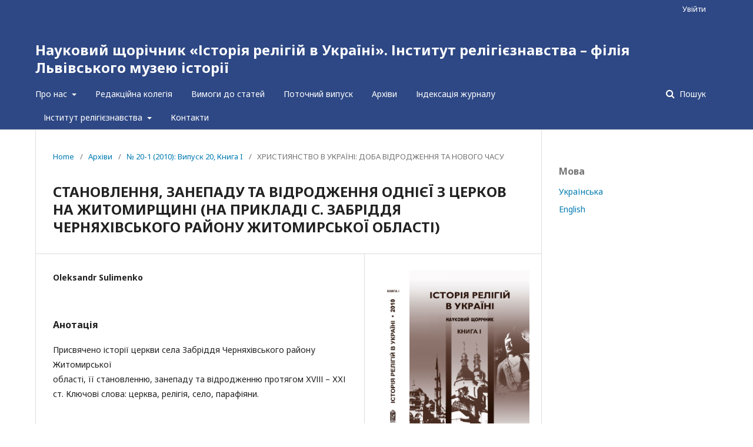

--- FILE ---
content_type: text/html; charset=utf-8
request_url: https://religio.org.ua/index.php/religio/article/view/1351
body_size: 3914
content:

<!DOCTYPE html>
<html lang="uk-UA" xml:lang="uk-UA">
<head>
	<meta http-equiv="Content-Type" content="text/html; charset=utf-8">
	<meta name="viewport" content="width=device-width, initial-scale=1.0">
	<title>
		СТАНОВЛЕННЯ, ЗАНЕПАДУ ТА ВІДРОДЖЕННЯ ОДНІЄЇ З ЦЕРКОВ НА ЖИТОМИРЩИНІ  (НА ПРИКЛАДІ С. ЗАБРІДДЯ ЧЕРНЯХІВСЬКОГО РАЙОНУ ЖИТОМИРСЬКОЇ ОБЛАСТІ)
							| Науковий щорічник «Історія релігій в Україні». Інститут релігієзнавства – філія Львівського музею історії
			</title>

	
<meta name="generator" content="Open Journal Systems 3.1.1.4">
<link rel="schema.DC" href="http://purl.org/dc/elements/1.1/" />
<meta name="DC.Creator.PersonalName" content="Oleksandr Sulimenko"/>
<meta name="DC.Date.created" scheme="ISO8601" content="2021-04-15"/>
<meta name="DC.Date.dateSubmitted" scheme="ISO8601" content="2021-04-15"/>
<meta name="DC.Date.issued" scheme="ISO8601" content="2021-04-06"/>
<meta name="DC.Date.modified" scheme="ISO8601" content="2021-04-15"/>
<meta name="DC.Description" xml:lang="en" content="This article is devoted to the history of сhurch in Zabriddya Chernyakhivsky regionZhytomyrskiy district), it’s foundation, decline and revival during XVIII–XXI centuries.Key words: church, religion, country (village), parafiani."/>
<meta name="DC.Description" xml:lang="pl" content=""/>
<meta name="DC.Description" xml:lang="ru" content=""/>
<meta name="DC.Description" xml:lang="uk" content="Присвячено історії церкви села Забріддя Черняхівського району Житомирськоїобласті, її становленню, занепаду та відродженню протягом ХVІІІ – ХХІ ст. Ключові слова: церква, релігія, село, парафіяни."/>
<meta name="DC.Format" scheme="IMT" content="application/pdf"/>
<meta name="DC.Identifier" content="1351"/>
<meta name="DC.Identifier.URI" content="https://religio.org.ua/index.php/religio/article/view/1351"/>
<meta name="DC.Language" scheme="ISO639-1" content="uk"/>
<meta name="DC.Rights" content="Авторське право (c) 2021 Науковий щорічник «Історія релігій в Україні».Інститут релігієзнавства – філія Львівського музею історії"/>
<meta name="DC.Rights" content=""/>
<meta name="DC.Source" content="Науковий щорічник «Історія релігій в Україні». Інститут релігієзнавства – філія Львівського музею історії"/>
<meta name="DC.Source.ISSN" content="2523-4234"/>
<meta name="DC.Source.Issue" content="20-1"/>
<meta name="DC.Source.URI" content="https://religio.org.ua/index.php/religio"/>
<meta name="DC.Title" content="СТАНОВЛЕННЯ, ЗАНЕПАДУ ТА ВІДРОДЖЕННЯ ОДНІЄЇ З ЦЕРКОВ НА ЖИТОМИРЩИНІ  (НА ПРИКЛАДІ С. ЗАБРІДДЯ ЧЕРНЯХІВСЬКОГО РАЙОНУ ЖИТОМИРСЬКОЇ ОБЛАСТІ)"/>
<meta name="DC.Title.Alternative" xml:lang="en" content="The  history  of  foundation,  decline  and  revival  of  one  of  the  churches  in Zhytomyrskiy region (on the example of the village Zabriddya Chernyakhivsky region Zhytomyrskiy district)"/>
<meta name="DC.Title.Alternative" xml:lang="pl" content=""/>
<meta name="DC.Title.Alternative" xml:lang="ru" content=""/>
<meta name="DC.Type" content="Text.Serial.Journal"/>
<meta name="DC.Type.articleType" content="ХРИСТИЯНСТВО В УКРАЇНІ: ДОБА ВІДРОДЖЕННЯ ТА НОВОГО ЧАСУ"/>
<meta name="gs_meta_revision" content="1.1"/>
<meta name="citation_journal_title" content="Науковий щорічник «Історія релігій в Україні». Інститут релігієзнавства – філія Львівського музею історії"/>
<meta name="citation_journal_abbrev" content="1"/>
<meta name="citation_issn" content="2523-4234"/> 
<meta name="citation_author" content="Oleksandr Sulimenko"/>
<meta name="citation_title" content="СТАНОВЛЕННЯ, ЗАНЕПАДУ ТА ВІДРОДЖЕННЯ ОДНІЄЇ З ЦЕРКОВ НА ЖИТОМИРЩИНІ  (НА ПРИКЛАДІ С. ЗАБРІДДЯ ЧЕРНЯХІВСЬКОГО РАЙОНУ ЖИТОМИРСЬКОЇ ОБЛАСТІ)"/>
<meta name="citation_date" content="2010"/>
<meta name="citation_issue" content="20-1"/>
<meta name="citation_abstract_html_url" content="https://religio.org.ua/index.php/religio/article/view/1351"/>
<meta name="citation_pdf_url" content="https://religio.org.ua/index.php/religio/article/download/1351/1351"/>

	<link rel="stylesheet" href="https://religio.org.ua/index.php/religio/$$$call$$$/page/page/css?name=stylesheet" type="text/css" /><link rel="stylesheet" href="//fonts.googleapis.com/css?family=Noto+Sans:400,400italic,700,700italic" type="text/css" /><link rel="stylesheet" href="https://cdnjs.cloudflare.com/ajax/libs/font-awesome/4.7.0/css/font-awesome.css" type="text/css" />
</head><body class="pkp_page_article pkp_op_view" dir="ltr">

	<div class="cmp_skip_to_content">
		<a href="#pkp_content_main">Перейти до головного</a>
		<a href="#pkp_content_nav">Перейти в головне навігаційне меню</a>
		<a href="#pkp_content_footer">Перейти на нижній колонтитул сайту</a>
	</div>
	<div class="pkp_structure_page">

				<header class="pkp_structure_head" id="headerNavigationContainer" role="banner">
			<div class="pkp_head_wrapper">

				<div class="pkp_site_name_wrapper">
																<div class="pkp_site_name">
																		
																			<a href="https://religio.org.ua/index.php/religio/index" class="is_text">Науковий щорічник «Історія релігій в Україні». Інститут релігієзнавства – філія Львівського музею історії</a>
																	</div>
									</div>

													<nav class="pkp_navigation_primary_row" aria-label="Навігація сайту">
						<div class="pkp_navigation_primary_wrapper">
														
	<ul id="navigationPrimary" class="pkp_navigation_primary pkp_nav_list">
								<li class="">
				<a href="https://religio.org.ua/index.php/religio/about">
					Про нас
				</a>
									<ul>
																					<li class="">
									<a href="https://religio.org.ua/index.php/religio/about">
										Про журнал
									</a>
								</li>
																												<li class="">
									<a href="https://religio.org.ua/index.php/religio/editorial-policy">
										Редакційна політика
									</a>
								</li>
																		</ul>
							</li>
								<li class="">
				<a href="https://religio.org.ua/index.php/religio/about/editorialTeam">
					Редакційна колегія
				</a>
							</li>
								<li class="">
				<a href="https://religio.org.ua/index.php/religio/about/submissions">
					Вимоги до статей
				</a>
							</li>
								<li class="">
				<a href="https://religio.org.ua/index.php/religio/issue/current">
					Поточний випуск
				</a>
							</li>
															<li class="">
				<a href="https://religio.org.ua/index.php/religio/issue/archive">
					Архіви
				</a>
							</li>
								<li class="">
				<a href="https://religio.org.ua/index.php/religio/Indexing">
					Індексація журналу
				</a>
							</li>
								<li class="">
				<a href="https://religio.org.ua/index.php/religio/instutute">
					Інститут релігієзнавства
				</a>
									<ul>
																					<li class="">
									<a href="https://religio.org.ua/index.php/religio/institute">
										Про Інститут релігієзнавства
									</a>
								</li>
																												<li class="">
									<a href="http://religio.org.ua/index.php/religio-actual-issues">
										Історія релігій в Україні. Актуальні питання
									</a>
								</li>
																												<li class="">
									<a href="https://religio.org.ua/index.php/religio/almanacs">
										Альманахи
									</a>
								</li>
																												<li class="">
									<a href="https://religio.org.ua/index.php/religio/monographs">
										Монографічні видання
									</a>
								</li>
																		</ul>
							</li>
								<li class="">
				<a href="https://religio.org.ua/index.php/religio/about/contact">
					Контакти
				</a>
							</li>
			</ul>


															<form class="pkp_search" action="https://religio.org.ua/index.php/religio/search/search" method="post" role="search">
		<input type="hidden" name="csrfToken" value="fa48272090be5256c546882ae6bf9050">
		<input name="query" value="" type="text" aria-label="Пошуковий запит">
		<button type="submit">
			Пошук
		</button>
		<div class="search_controls" aria-hidden="true">
			<a href="https://religio.org.ua/index.php/religio/search/search" class="headerSearchPrompt search_prompt" aria-hidden="true">
				Пошук
			</a>
			<a href="#" class="search_cancel headerSearchCancel" aria-hidden="true"></a>
			<span class="search_loading" aria-hidden="true"></span>
		</div>
</form>
						</div>
					</nav>
								<nav class="pkp_navigation_user_wrapper" id="navigationUserWrapper" aria-label="Навігація користувача">
					
	<ul id="navigationUser" class="pkp_navigation_user pkp_nav_list">
															<li class="profile">
				<a href="https://religio.org.ua/index.php/religio/login">
					Увійти
				</a>
							</li>
										</ul>

				</nav>
			</div><!-- .pkp_head_wrapper -->
		</header><!-- .pkp_structure_head -->

						<div class="pkp_structure_content has_sidebar">
			<div id="pkp_content_main" class="pkp_structure_main" role="main">
<div class="page page_article">
			
<nav class="cmp_breadcrumbs" role="navigation" aria-label="Ви тут:">
	<ol>
		<li>
			<a href="https://religio.org.ua/index.php/religio/index">
				Home
			</a>
			<span class="separator">/</span>
		</li>
		<li>
			<a href="https://religio.org.ua/index.php/religio/issue/archive">
				Архіви
			</a>
			<span class="separator">/</span>
		</li>
		<li>
			<a href="https://religio.org.ua/index.php/religio/issue/view/21">
				№ 20-1 (2010): Випуск 20, Книга I
			</a>
			<span class="separator">/</span>
		</li>
		<li class="current">
									ХРИСТИЯНСТВО В УКРАЇНІ: ДОБА ВІДРОДЖЕННЯ ТА НОВОГО ЧАСУ
						</li>
	</ol>
</nav>	
		<article class="obj_article_details">
	<h1 class="page_title">
		СТАНОВЛЕННЯ, ЗАНЕПАДУ ТА ВІДРОДЖЕННЯ ОДНІЄЇ З ЦЕРКОВ НА ЖИТОМИРЩИНІ  (НА ПРИКЛАДІ С. ЗАБРІДДЯ ЧЕРНЯХІВСЬКОГО РАЙОНУ ЖИТОМИРСЬКОЇ ОБЛАСТІ)
	</h1>

	
	<div class="row">
		<div class="main_entry">

							<ul class="item authors">
											<li>
							<span class="name">
								Oleksandr Sulimenko
							</span>
																				</li>
									</ul>
			
																					
						
										<div class="item abstract">
					<h3 class="label">Анотація</h3>
					<p>Присвячено історії церкви села Забріддя Черняхівського району Житомирської<br>області, її становленню, занепаду та відродженню протягом ХVІІІ – ХХІ ст. Ключові слова: церква, релігія, село, парафіяни.</p>
				</div>
			
			

																			
						
		</div><!-- .main_entry -->

		<div class="entry_details">

										<div class="item cover_image">
					<div class="sub_item">
													<a href="https://religio.org.ua/index.php/religio/issue/view/21">
								<img src="https://religio.org.ua/public/journals/1/cover_issue_21_uk_UA.jpg">
							</a>
											</div>
				</div>
			
										<div class="item galleys">
					<ul class="value galleys_links">
													<li>
								

	
		

<a class="obj_galley_link pdf" href="https://religio.org.ua/index.php/religio/article/view/1351/1351">

		
	PDF

	</a>							</li>
											</ul>
				</div>
						
							<div class="item published">
					<div class="label">
						Опубліковано
					</div>
					<div class="value">
						2021-04-15
					</div>
				</div>
			
						
						<div class="item issue">
				<div class="sub_item">
					<div class="label">
						Номер
					</div>
					<div class="value">
						<a class="title" href="https://religio.org.ua/index.php/religio/issue/view/21">
							№ 20-1 (2010): Випуск 20, Книга I
						</a>
					</div>
				</div>

									<div class="sub_item">
						<div class="label">
							Розділ
						</div>
						<div class="value">
							ХРИСТИЯНСТВО В УКРАЇНІ: ДОБА ВІДРОДЖЕННЯ ТА НОВОГО ЧАСУ
						</div>
					</div>
							</div>

															
						
			

		</div><!-- .entry_details -->
	</div><!-- .row -->

</article>
	

</div><!-- .page -->


	</div><!-- pkp_structure_main -->

				
					<div class="pkp_structure_sidebar left" role="complementary" aria-label="Бічна панель">
				<div class="pkp_block block_language">
	<span class="title">
		Мова
	</span>

	<div class="content">
		<ul>
							<li class="locale_uk_UA current">
					<a href="https://religio.org.ua/index.php/religio/user/setLocale/uk_UA?source=%2Findex.php%2Freligio%2Farticle%2Fview%2F1351">
						Українська
					</a>
				</li>
							<li class="locale_en_US">
					<a href="https://religio.org.ua/index.php/religio/user/setLocale/en_US?source=%2Findex.php%2Freligio%2Farticle%2Fview%2F1351">
						English
					</a>
				</li>
					</ul>
	</div>
</div><!-- .block_language -->

			</div><!-- pkp_sidebar.left -->
			</div><!-- pkp_structure_content -->

<div id="pkp_content_footer" class="pkp_structure_footer_wrapper" role="contentinfo">

	<div class="pkp_structure_footer">

		
		<div class="pkp_brand_footer" role="complementary">
			<a href="https://religio.org.ua/index.php/religio/about/aboutThisPublishingSystem">
				<img alt="Про цю видавничу систему" src="https://religio.org.ua/templates/images/ojs_brand.png">
			</a>
		</div>
	</div>
</div><!-- pkp_structure_footer_wrapper -->

</div><!-- pkp_structure_page -->

<script src="//ajax.googleapis.com/ajax/libs/jquery/1.11.0/jquery.js" type="text/javascript"></script><script src="//ajax.googleapis.com/ajax/libs/jqueryui/1.11.0/jquery-ui.js" type="text/javascript"></script><script src="https://religio.org.ua/lib/pkp/js/lib/jquery/plugins/jquery.tag-it.js" type="text/javascript"></script><script src="https://religio.org.ua/plugins/themes/default/js/lib/popper/popper.js" type="text/javascript"></script><script src="https://religio.org.ua/plugins/themes/default/js/lib/bootstrap/util.js" type="text/javascript"></script><script src="https://religio.org.ua/plugins/themes/default/js/lib/bootstrap/dropdown.js" type="text/javascript"></script><script src="https://religio.org.ua/plugins/themes/default/js/main.js" type="text/javascript"></script>


</body>
</html>

--- FILE ---
content_type: application/javascript
request_url: https://religio.org.ua/plugins/themes/default/js/main.js
body_size: 5360
content:
/**
 * @file plugins/themes/default/js/main.js
 *
 * Copyright (c) 2014-2018 Simon Fraser University
 * Copyright (c) 2000-2018 John Willinsky
 * Distributed under the GNU GPL v2. For full terms see the file docs/COPYING.
 *
 * @brief Handle JavaScript functionality unique to this theme.
 */
(function($) {

	// Initialize dropdown navigation menus
	// See bootstrap dropdowns: https://getbootstrap.com/docs/4.0/components/dropdowns/
	if (typeof $.fn.dropdown !== 'undefined') {
		var $nav = $('#navigationPrimary, #navigationUser'),
		$submenus = $('ul', $nav);

		$submenus.each(function(i) {
			var id = 'pkpDropdown' + i;
			$(this)
				.addClass('dropdown-menu')
				.attr('aria-labelledby', id);
			$(this).siblings('a')
				.attr('data-toggle', 'dropdown')
				.attr('aria-haspopup', true)
				.attr('aria-expanded', false)
				.attr('id', id)
				.attr('href', '#');
		});

		$('[data-toggle="dropdown"]').dropdown();
	}

	// Register click handlers for the search panel
	var headerSearchPanelIsClosing = false,
	    headerSearchForm = $('#headerNavigationContainer .pkp_search'),
	    headerSearchPrompt = $('.headerSearchPrompt', headerSearchForm),
		headerSearchCancel = $('.headerSearchCancel', headerSearchForm),
		headerSearchInput = $('input[name="query"]', headerSearchForm);

	// Register events
	headerSearchPrompt.on('click', triggerSearchPanel);
	headerSearchCancel.on('click', closeSearchPanel);
	headerSearchInput.on('blur', function() {
		if(!headerSearchInput.val() && headerSearchForm.hasClass('is_open')) {
			closeSearchPanel();
		}
	});
	headerSearchForm.on('submit', function() {
		if(headerSearchForm.hasClass('is_searching')) {
			return;
		}
		headerSearchForm.addClass('is_searching');
	});
	headerSearchForm.on('keyup', function(e) {
		if(headerSearchForm.hasClass('is_open') && e.keyCode == 27) {
			closeSearchPanel();
		}
	});

	/**
	 * Open or submit search form
	 *
	 * @param Event e Optional event handler
	 */
	function triggerSearchPanel(e) {

		if (headerSearchPanelIsClosing) {
			return;
		}

		if (typeof e !== 'undefined') {
			e.preventDefault();
			e.stopPropagation();
		}

		if (headerSearchForm.hasClass('is_open')) {
			headerSearchForm.submit();
			return;
		}

		headerSearchForm.addClass('is_open');
		setTimeout(function() {
			headerSearchForm.find('input[type="text"]').focus();
		},200);
	}

	/**
	 * Close the search panel
	 *
	 * @param Event e Optional event handler
	 */
	function closeSearchPanel(e) {

		if (headerSearchPanelIsClosing) {
			return;
		}

		if (typeof e !== 'undefined') {
			e.preventDefault();
			e.stopPropagation();
		}

		headerSearchPanelIsClosing = true;
		headerSearchForm.removeClass('is_open');

		setTimeout(function() {
			headerSearchPanelIsClosing = false;
			headerSearchInput.val('');
		},300)
	}

	// Modify the Chart.js display options used by UsageStats plugin
	document.addEventListener('usageStatsChartOptions.pkp', function(e) {
		e.chartOptions.elements.line.backgroundColor = 'rgba(0, 122, 178, 0.6)';
		e.chartOptions.elements.rectangle.backgroundColor = 'rgba(0, 122, 178, 0.6)';
	});

	// Toggle display of consent checkboxes in site-wide registration
	var $contextOptinGroup = $('#contextOptinGroup');
	if ($contextOptinGroup.length) {
		var $roles = $contextOptinGroup.find('.roles :checkbox');
		$roles.change(function() {
			var $thisRoles = $(this).closest('.roles');
			if ($thisRoles.find(':checked').length) {
				$thisRoles.siblings('.context_privacy').addClass('context_privacy_visible');
			} else {
				$thisRoles.siblings('.context_privacy').removeClass('context_privacy_visible');
			}
		});
	}

	// Initialize tag-it components
	//
	// The tag-it component is used during registration for the user to enter
	// their review interests. See: /templates/frontend/pages/userRegister.tpl
	if (typeof $.fn.tagit !== 'undefined') {
		$('.tag-it').each(function() {
			var autocomplete_url = $(this).data('autocomplete-url');
			$(this).tagit({
				fieldName: $(this).data('field-name'),
				allowSpaces: true,
				autocomplete: {
					source: function(request, response) {
						$.ajax({
							url: autocomplete_url,
							data: {term: request.term},
							dataType: 'json',
							success: function(jsonData) {
								if (jsonData.status == true) {
									response(jsonData.content);
								}
							}
						});
					},
				},
			});
		});

		/**
		 * Determine if the user has opted to register as a reviewer
		 *
		 * @see: /templates/frontend/pages/userRegister.tpl
		 */
		function isReviewerSelected() {
			var group = $('#reviewerOptinGroup').find('input');
			var is_checked = false;
			group.each(function() {
				if ($(this).is(':checked')) {
					is_checked = true;
					return false;
				}
			});

			return is_checked;
		}

		/**
		 * Reveal the reviewer interests field on the registration form when a
		 * user has opted to register as a reviewer
		 *
		 * @see: /templates/frontend/pages/userRegister.tpl
		 */
		function reviewerInterestsToggle() {
			var is_checked = isReviewerSelected();
			if (is_checked) {
				$('#reviewerInterests').addClass('is_visible');
			} else {
				$('#reviewerInterests').removeClass('is_visible');
			}
		}

		// Update interests on page load and when the toggled is toggled
		reviewerInterestsToggle();
		$('#reviewerOptinGroup input').click(reviewerInterestsToggle);
	}

})(jQuery);
